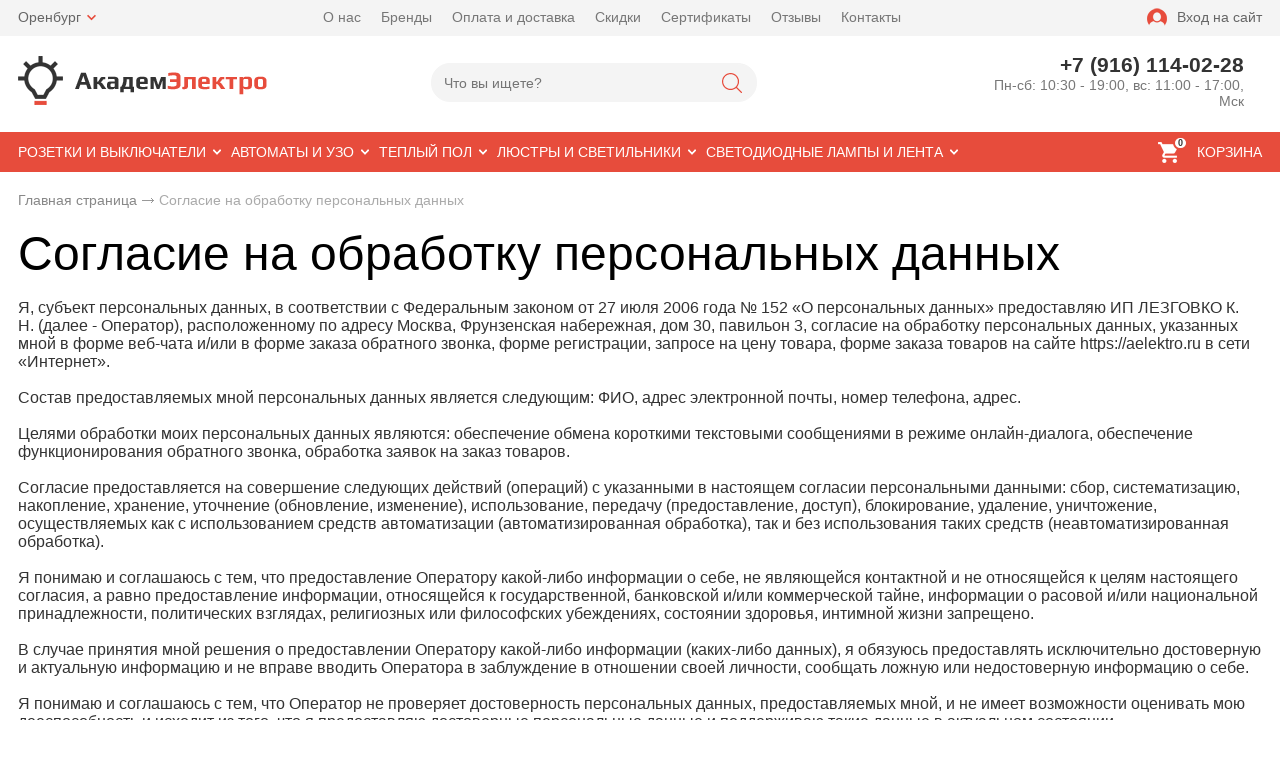

--- FILE ---
content_type: text/html; charset=utf-8
request_url: https://orenburg.aelektro.ru/policy
body_size: 5689
content:
<!DOCTYPE html>
<html lang="ru">
<head> 
                <title>Согласие на обработку персональных данных | Интернет-магазин «Академ Электро» Оренбург</title>
                
                
				<meta charset="utf-8" />
                <meta name="Description" content="Согласие на обработку персональных данных" />
                <meta name="Keywords" content="Согласие на обработку персональных данных" />
		<meta name='yandex-verification' content='5e7a58ffebacc662' />
		<meta name="viewport" content="width=device-width, initial-scale=1, user-scalable=no" />
		 
		 
				
	<link rel="stylesheet" href="/cash/style3.css" type="text/css" media="screen" />



	

	




 
</head>

<body>
        
 <nav style="" class="pushy pushy-left"><ul><ul><li><a style='color:#fff' href='/catalog/rozetki-i-vykluchateli'>Розетки и выключатели</a></li><li><a style='color:#fff' href='/catalog/avtomaty-i-uzo'>Автоматы и УЗО</a></li><li><a style='color:#fff' href='/catalog/teplyi-pol'>Теплый пол</a></li><li><a style='color:#fff' href='/catalog/lustry-i-svetilniki'>Люстры и светильники</a></li><li><a style='color:#fff' href='/catalog/svetodiodnye-lampy-i-lenta'>Светодиодные лампы и лента</a></li></ul><li><a style='color:#fff' href='/o-kompanii'>О нас</a></li><li><a style='color:#fff' href='/brand'>Бренды</a></li><li><a style='color:#fff' href='/oplata-i-dostavka'>Оплата и доставка</a></li><li><a style='color:#fff' href='/sales'>Скидки</a></li><li><a style='color:#fff' href='/sert'>Сертификаты</a></li><li><a style='color:#fff' href='/response'>Отзывы</a></li><li><a style='color:#fff' href='/kontakty'>Контакты</a></li></ul></nav>
<div class="site-overlay"></div>		<div id="container_out">


<div id="top_out">
<div id="top" >

	<ul class="block_ul_top" >

	<li>
		<div class="li_content_top">
		<span id="geo_ipspan"></span>
<span><a href='#' id='change_gorod'>Оренбург</a></span>



</div></li>

<li>
	<div class="li_content_top">
	
<ul id="cssmenu_top_right2" style="padding:0px 18px"><li><a href='/o-kompanii'>О нас</a></li><li><a href='/brand'>Бренды</a></li><li><a href='/oplata-i-dostavka'>Оплата и доставка</a></li><li><a href='/sales'>Скидки</a></li><li><a href='/sert'>Сертификаты</a></li><li><a href='/response'>Отзывы</a></li><li><a href='/kontakty'>Контакты</a></li></ul>
	
	</div>
</li>

<li>
	<div class="li_content_top">
	<div class='vopros_a_div'><div class='lock_out'><span class="panel_kab"><a class="add_login" title="Войти на сайт" href="#"><span>Вход на сайт</span></a></span></div></div>	
	</div>
</li>
</ul>

	<div style="position:absolute;width:100%;left:0">
<div style="position:relative;max-width:1280px;margin:0 auto;">
<div id="popuprel_user"></div>
</div>
</div>

</div>
</div>
<div id="header_out">
	
	
	<div id="header">

	
	
	<ul class="block_ul">
	<li>
	<div class="li_content">
	
	<span id='logo'><a href='/'><img src='/content/photo/full/20170930170028.png' alt='Интернет-магазин «Академ Электро»' title='Интернет-магазин «Академ Электро»' /></a></span>

	</div>
</li>

<li>
<div class="li_content">

<div style="margin-top:5px">

<form action="/view_search.php" method="GET" id="search_form">	

<div class="search_top" style="width:380px;position:relative;">
		
		<input placeholder="Что вы ищете?" type="text" id="input_search" autocomplete="off" name="search_s" style="width:300px" value="" />
<input type="submit" name="submit_search" id="submit_search" value="&nbsp;"  title="Найти" />
		<div id="result_search" style="display:none"></div>
</div>	
</form>
</div>


</div>	
</li>
<li>
<div class="li_content">	
	
<div class='tel_out'><div class='tel_top2'>+7 (916) 114-02-28</div><div style="font-size:14px;color:#777">Пн-сб: 10:30 - 19:00, вс: 11:00 - 17:00, Мск</div></div>
	
	</div>
</li>
 

	</ul>

	

	</div><!-- #header-->
	</div><!-- #header_out-->
					<div id="menu_top">




	<div id="menu_top2"><div id="cart_bottom_div"><div class="card_empty">
<div class="cart_bord_right">&nbsp;<span>0</span></div><div class="cart_bord">КОРЗИНА</div>

</div></div><div id="top_menu2">
<div class="menu-btn">&nbsp;</div>
</div><a href="#" id="search_mobile">&nbsp;</a><span id="search_mobile_out"></span><div id="cssmenu_span"><ul id="cssmenu"><li class='prime_menu' ><a class='add_cat2'  rel='3' href='/catalog/rozetki-i-vykluchateli'><span>Розетки и выключатели</span></a><div class="popuprel13"></div></li><li class='prime_menu' ><a class='add_cat2'  rel='4' href='/catalog/avtomaty-i-uzo'><span>Автоматы и УЗО</span></a><div class="popuprel13"></div></li><li class='prime_menu' ><a class='add_cat2'  rel='5' href='/catalog/teplyi-pol'><span>Теплый пол</span></a><div class="popuprel13"></div></li><li class='prime_menu' ><a class='add_cat2'  rel='6' href='/catalog/lustry-i-svetilniki'><span>Люстры и светильники</span></a><div class="popuprel13"></div></li><li class='prime_menu' ><a class='add_cat2'  rel='7' href='/catalog/svetodiodnye-lampy-i-lenta'><span>Светодиодные лампы и лента</span></a><div class="popuprel13"></div></li></ul></div>	
	<div style="clear:both"></div>
	</div>
	
	
	

	</div>	
	
	<div style="clear:both"></div>
	
<div id="wrapper">

	

		
		
			
            			
			
			
        



	
		

			

	<div id="middle444">
		
	<div id="middle2">
	<div class='content1280_out'><div class='content1280'><div class="bread"><a href='/' title='Главная страница'>Главная страница</a> <span><img src='/images/bread_1.png' /></span> Согласие на обработку персональных данных</div></div></div>	
	<div class="middle_0"><div id="container">
			<div id="content">
			<div id="content0">	
	<div><div><div class='content1280_out'><div class='content1280'><div style='padding:0px 18px'><h1>Согласие на обработку персональных данных</h1></div></div></div><div class='content1280_out'><div class='content1280'><div style='padding:0px 18px'><p>Я, субъект персональных данных, в соответствии с Федеральным законом от 27 июля 2006 года № 152 &laquo;О персональных данных&raquo; предоставляю ИП ЛЕЗГОВКО К. Н.&nbsp;(далее - Оператор), расположенному по адресу Москва, Фрунзенская набережная, дом 30, павильон 3,&nbsp;согласие на обработку персональных данных, указанных мной в форме веб-чата и/или в форме заказа обратного звонка, форме регистрации, запросе на цену товара, форме заказа товаров на сайте https://aelektro.ru&nbsp;в сети &laquo;Интернет&raquo;.</p>
<p>Состав предоставляемых мной персональных данных является следующим: ФИО, адрес электронной почты, номер телефона, адрес.</p>
<p>Целями обработки моих персональных данных являются: обеспечение обмена короткими текстовыми сообщениями в режиме онлайн-диалога, обеспечение функционирования обратного звонка, обработка заявок на заказ товаров.</p>
<p>Согласие предоставляется на совершение следующих действий (операций) с указанными в настоящем согласии персональными данными: сбор, систематизацию, накопление, хранение, уточнение (обновление, изменение), использование, передачу (предоставление, доступ), блокирование, удаление, уничтожение, осуществляемых как с использованием средств автоматизации (автоматизированная обработка), так и без использования таких средств (неавтоматизированная обработка).</p>
<p>Я понимаю и соглашаюсь с тем, что предоставление Оператору какой-либо информации о себе, не являющейся контактной и не относящейся к целям настоящего согласия, а равно предоставление информации, относящейся к государственной, банковской и/или коммерческой тайне, информации о расовой и/или национальной принадлежности, политических взглядах, религиозных или философских убеждениях, состоянии здоровья, интимной жизни запрещено.</p>
<p>В случае принятия мной решения о предоставлении Оператору какой-либо информации (каких-либо данных), я обязуюсь предоставлять исключительно достоверную и актуальную информацию и не вправе вводить Оператора в заблуждение в отношении своей личности, сообщать ложную или недостоверную информацию о себе.</p>
<p>Я понимаю и соглашаюсь с тем, что Оператор не проверяет достоверность персональных данных, предоставляемых мной, и не имеет возможности оценивать мою дееспособность и исходит из того, что я предоставляю достоверные персональные данные и поддерживаю такие данные в актуальном состоянии.</p>
<p>Согласие действует по достижении целей обработки или в случае утраты необходимости в достижении этих целей, если иное не предусмотрено федеральным законом.</p>
<p>Согласие может быть отозвано мною в любое время на основании моего письменного заявления.</p></div></div></div></div></div></div>
			</div><!-- #content-->
		</div><!-- #container-->

<div class="sideLeft_0"></div>	</div><!-- #middle-->
	</div><!-- #middle2-->
</div><!-- #middle1-->



</div><!-- #wrapper -->


<div id="footer">
<div id="footer2">


<div class="footer_top">
<div class="footer_top2">

<ul class="block_ul">
	<li>
	<div class="li_content">	
<div class='title_bottom_ok'><a href='/catalog' style='color:#fff'>КАТАЛОГ</a></div><div id='tovar_bottom_ok' class='tovar_bottom' style='float:left;width:280px'><div><a href='/catalog/rozetki-i-vykluchateli'>Розетки и выключатели</a></div><div><a href='/catalog/avtomaty-i-uzo'>Автоматы и УЗО</a></div><div><a href='/catalog/teplyi-pol'>Теплый пол</a></div><div><a href='/catalog/lustry-i-svetilniki'>Люстры и светильники</a></div><div><a href='/catalog/svetodiodnye-lampy-i-lenta'>Светодиодные лампы и лента</a></div></div>
</div>
</li>
<li>
	<div class="li_content">	

<div class='title_bottom_ok' style='float:left;width:280px'><div>ИНФОРМАЦИЯ</div><div id='tovar_bottom_ok' class='tovar_bottom' style='float:left;width:280px'><div><a href='/o-kompanii'>О нас</a></div><div><a href='/brand'>Бренды</a></div><div><a href='/oplata-i-dostavka'>Оплата и доставка</a></div><div><a href='/sales'>Скидки</a></div><div><a href='/sert'>Сертификаты</a></div><div><a href='/response'>Отзывы</a></div><div><a href='/kontakty'>Контакты</a></div></div></div><div id='fotter_kont'><div>КОНТАКТЫ</div><br /><div style='font-size:14px;color:#999'>Доставка в Оренбург, Оренбургская область  <br /><a href='/vse-goroda'>Все города доставки</a></div><br /><div style='font-size:14px;color:#999'>Тел.: <span style='color:#fff'>+7 (916) 114-02-28</span></div><div style='font-size:14px;color:#999'>E-mail: <a href='mailto:lekoni@list.ru'>lekoni@list.ru</a></div><br /><div style='font-size:14px;color:#999'><a href='/policy'>Пользовательское соглашение</a></div></div>



</div>
</li>
<li>
	<div class="li_content">
<div class="bottom_soc_ok3">
<div>Мы в соцсетях:</div><br />

<div><span class="soc_bottom"> 

<a href="https://vk.com/akademelektro" rel="nofollow" target="_new"><img style="margin-right:4px" title="Мы ВКонтакте" src="/content/icon/soc/icon_soc_vk.png" alt="VK" /></a><a href="https://www.facebook.com/aelektro.ru/" rel="nofollow" target="_new"><img style="margin-right:4px" title="Мы в Facebook" src="/content/icon/soc/icon_soc_fb.png" alt="Facebook" /></a><a href="https://ok.ru/group/58945094680614" rel="nofollow" target="_new"><img style="margin-right:4px" title="Мы в Одноклассниках" src="/content/icon/soc/icon_soc_ok.png" alt="OK" /></a><a href="https://plus.google.com/u/0/communities/110239412372787967267" rel="nofollow" target="_new"><img style="margin-right:4px" title="Мы в Google+" src="/content/icon/soc/icon_soc_gp.png" alt="Google+" /></a><!--
<a href="#" rel="nofollow" target="_new"><img title="Мы в Instagram" src="/content/icon/soc/icon_soc_inst.png" alt="Instagram" /></a>-->

</span></div>


 
</div>

<div style='margin-top:10px;display:none'>

</div>



</div>
</li>

</ul>


</div>


</div>
<div class="footer_bottom">
<div class="footer_bottom2">
<ul class="block_ul">
	<li>
	<div class="li_content">
	2010 - 2026 &copy; Интернет-магазин «Академ Электро»</div>
</li>
	<li>
	<div class="li_content">

</div>
</li>
	<li>
	<div class="li_content">
<div><a class="vamsite" href="http://delovoy-style.ru"><span>Разработка</span> &mdash; <div class="ds">DELOVOY</div></a></div>
	</div>
</li>

</ul>	
</div>
</div>


		</div>
	</div><!-- #footer -->
                         

						 
<div id="loader">

</div>
</div>



<script type="text/javascript" src="/js/jquery.min.js"></script>	

<script src="/js/jquery-ui.min.js" type="text/javascript"></script>

<script type="text/javascript" src='/cash/js6.js'></script>


		
					<script>
  $(document).ready(function(){

	$("#menu_top").sticky({ topSpacing: 0, bottomSpacing: 0, className: 'sticky2', wrapperClassName: 'my-wrapper2' });

  });
</script>

		
			
			<script type="text/javascript" src="/js/jcarousellite_1.0.1.pack.js"></script>
<script type="text/javascript">

jQuery(function(){

var n= (jQuery("#gallery_brands3").width())/256;
	n = n - (n%1);
	


jQuery(".gallery233").jCarouselLite({
        btnNext: "#next_slide23",
        btnPrev: "#prev_slide23",
		
		auto: 8000,
		speed: 1000,
		visible: n,
		mouseWheel: false,
		scroll: 1
		

    });


	
});

</script>	





<script type="text/javascript" src="/js/pushy.min.js"></script><!-- Yandex.Metrika counter -->
<script type="text/javascript" >
    (function (d, w, c) {
        (w[c] = w[c] || []).push(function() {
            try {
                w.yaCounter46420440 = new Ya.Metrika2({
                    id:46420440,
                    clickmap:true,
                    trackLinks:true,
                    accurateTrackBounce:true,
                    webvisor:true
                });
            } catch(e) { }
        });

        var n = d.getElementsByTagName("script")[0],
            s = d.createElement("script"),
            f = function () { n.parentNode.insertBefore(s, n); };
        s.type = "text/javascript";
        s.async = true;
        s.src = "https://mc.yandex.ru/metrika/tag.js";

        if (w.opera == "[object Opera]") {
            d.addEventListener("DOMContentLoaded", f, false);
        } else { f(); }
    })(document, window, "yandex_metrika_callbacks2");
</script>
<noscript><div><img src="https://mc.yandex.ru/watch/46420440" style="position:absolute; left:-9999px;" alt="" /></div></noscript>
<!-- /Yandex.Metrika counter -->

<!-- Перезвоним.рф код начало-->
<script type='text/javascript'>
var call_id = 1196;

(function() {
var script = document.createElement('script');
script.type = 'text/javascript';
script.async = true;
script.charset = 'utf-8';
script.src = (document.location.protocol == "https:" ? "https:" : "http:") + "//xn--b1afaigyfhel.xn--p1ai/widget/call/"+call_id;	
document.getElementsByTagName('head')[0].appendChild(script);
})();
</script>  
<!-- Перезвоним.рф код конец-->
<input type="hidden" value="/policy" id="geo_uri_input" />
<script type="text/javascript">(window.Image ? (new Image()) : document.createElement('img')).src = 'https://vk.com/rtrg?p=VK-RTRG-234403-cuBT1';</script>
</body>
</html>
      




--- FILE ---
content_type: application/javascript
request_url: https://orenburg.aelektro.ru/cash/js6.js
body_size: 14792
content:
;(function($){var h=$.scrollTo=function(a,b,c){$(window).scrollTo(a,b,c)};h.defaults={axis:'xy',duration:parseFloat($.fn.jquery)>=1.3?0:1,limit:true};h.window=function(a){return $(window)._scrollable()};$.fn._scrollable=function(){return this.map(function(){var a=this,isWin=!a.nodeName||$.inArray(a.nodeName.toLowerCase(),['iframe','#document','html','body'])!=-1;if(!isWin)return a;var b=(a.contentWindow||a).document||a.ownerDocument||a;return/webkit/i.test(navigator.userAgent)||b.compatMode=='BackCompat'?b.body:b.documentElement})};$.fn.scrollTo=function(e,f,g){if(typeof f=='object'){g=f;f=0}if(typeof g=='function')g={onAfter:g};if(e=='max')e=9e9;g=$.extend({},h.defaults,g);f=f||g.duration;g.queue=g.queue&&g.axis.length>1;if(g.queue)f/=2;g.offset=both(g.offset);g.over=both(g.over);return this._scrollable().each(function(){if(e==null)return;var d=this,$elem=$(d),targ=e,toff,attr={},win=$elem.is('html,body');switch(typeof targ){case'number':case'string':if(/^([+-]=)?\d+(\.\d+)?(px|%)?$/.test(targ)){targ=both(targ);break}targ=$(targ,this);if(!targ.length)return;case'object':if(targ.is||targ.style)toff=(targ=$(targ)).offset()}$.each(g.axis.split(''),function(i,a){var b=a=='x'?'Left':'Top',pos=b.toLowerCase(),key='scroll'+b,old=d[key],max=h.max(d,a);if(toff){attr[key]=toff[pos]+(win?0:old-$elem.offset()[pos]);if(g.margin){attr[key]-=parseInt(targ.css('margin'+b))||0;attr[key]-=parseInt(targ.css('border'+b+'Width'))||0}attr[key]+=g.offset[pos]||0;if(g.over[pos])attr[key]+=targ[a=='x'?'width':'height']()*g.over[pos]}else{var c=targ[pos];attr[key]=c.slice&&c.slice(-1)=='%'?parseFloat(c)/100*max:c}if(g.limit&&/^\d+$/.test(attr[key]))attr[key]=attr[key]<=0?0:Math.min(attr[key],max);if(!i&&g.queue){if(old!=attr[key])animate(g.onAfterFirst);delete attr[key]}});animate(g.onAfter);function animate(a){$elem.animate(attr,f,g.easing,a&&function(){a.call(this,e,g)})}}).end()};h.max=function(a,b){var c=b=='x'?'Width':'Height',scroll='scroll'+c;if(!$(a).is('html,body'))return a[scroll]-$(a)[c.toLowerCase()]();var d='client'+c,html=a.ownerDocument.documentElement,body=a.ownerDocument.body;return Math.max(html[scroll],body[scroll])-Math.min(html[d],body[d])};function both(a){return typeof a=='object'?a:{top:a,left:a}}})(jQuery);(function($){var defaults={topSpacing:0,bottomSpacing:0,className:'is-sticky',wrapperClassName:'sticky-wrapper',center:false,getWidthFrom:''},$window=$(window),$document=$(document),sticked=[],windowHeight=$window.height(),scroller=function(){var scrollTop=$window.scrollTop(),documentHeight=$document.height(),dwh=documentHeight-windowHeight,extra=(scrollTop>dwh)?dwh-scrollTop:0;for(var i=0;i<sticked.length;i++){var s=sticked[i],elementTop=s.stickyWrapper.offset().top,etse=elementTop-s.topSpacing-extra;if(scrollTop<=etse){if(s.currentTop!==null){s.stickyElement.css('position','').css('top','');s.stickyElement.parent().removeClass(s.className);s.currentTop=null;}}
else{var newTop=documentHeight-s.stickyElement.outerHeight()
-s.topSpacing-s.bottomSpacing-scrollTop-extra;if(newTop<0){newTop=newTop+s.topSpacing;}else{newTop=s.topSpacing;}
if(s.currentTop!=newTop){s.stickyElement.css('position','fixed').css('top',newTop);if(typeof s.getWidthFrom!=='undefined'){s.stickyElement.css('width',$(s.getWidthFrom).width());}
s.stickyElement.parent().addClass(s.className);s.currentTop=newTop;}}}},resizer=function(){windowHeight=$window.height();},methods={init:function(options){var o=$.extend(defaults,options);return this.each(function(){var stickyElement=$(this);var stickyId=stickyElement.attr('id');var wrapper=$('<div></div>').attr('id',stickyId+'-sticky-wrapper').addClass(o.wrapperClassName);stickyElement.wrapAll(wrapper);if(o.center){stickyElement.parent().css({width:stickyElement.outerWidth(),marginLeft:"auto",marginRight:"auto"});}
if(stickyElement.css("float")=="right"){stickyElement.css({"float":"none"}).parent().css({"float":"right"});}
var stickyWrapper=stickyElement.parent();stickyWrapper.css('height',stickyElement.outerHeight());sticked.push({topSpacing:o.topSpacing,bottomSpacing:o.bottomSpacing,stickyElement:stickyElement,currentTop:null,stickyWrapper:stickyWrapper,className:o.className,getWidthFrom:o.getWidthFrom});});},update:scroller};if(window.addEventListener){window.addEventListener('scroll',scroller,false);window.addEventListener('resize',resizer,false);}else if(window.attachEvent){window.attachEvent('onscroll',scroller);window.attachEvent('onresize',resizer);}
$.fn.sticky=function(method){if(methods[method]){return methods[method].apply(this,Array.prototype.slice.call(arguments,1));}else if(typeof method==='object'||!method){return methods.init.apply(this,arguments);}else{$.error('Method '+method+' does not exist on jQuery.sticky');}};$(function(){setTimeout(scroller,0);});})(jQuery);jQuery.cookie=function(name,value,options){if(typeof value!='undefined'){options=options||{};if(value===null){value='';options.expires=-1;}
var expires='';if(options.expires&&(typeof options.expires=='number'||options.expires.toUTCString)){var date;if(typeof options.expires=='number'){date=new Date();date.setTime(date.getTime()+(options.expires*24*60*60*1000));}else{date=options.expires;}
expires='; expires='+date.toUTCString();}
var path=options.path?'; path='+(options.path):'';var domain=options.domain?'; domain='+(options.domain):'';var secure=options.secure?'; secure':'';document.cookie=[name,'=',encodeURIComponent(value),expires,path,domain,secure].join('');}else{var cookieValue=null;if(document.cookie&&document.cookie!=''){var cookies=document.cookie.split(';');for(var i=0;i<cookies.length;i++){var cookie=jQuery.trim(cookies[i]);if(cookie.substring(0,name.length+1)==(name+'=')){cookieValue=decodeURIComponent(cookie.substring(name.length+1));break;}}}
return cookieValue;}};(function($){$.fn.hoverIntent=function(handlerIn,handlerOut,selector){var cfg={interval:100,sensitivity:6,timeout:50};if(typeof handlerIn==="object"){cfg=$.extend(cfg,handlerIn)}else{if($.isFunction(handlerOut)){cfg=$.extend(cfg,{over:handlerIn,out:handlerOut,selector:selector})}else{cfg=$.extend(cfg,{over:handlerIn,out:handlerIn,selector:handlerOut})}}var cX,cY,pX,pY;var track=function(ev){cX=ev.pageX;cY=ev.pageY};var compare=function(ev,ob){ob.hoverIntent_t=clearTimeout(ob.hoverIntent_t);if(Math.sqrt((pX-cX)*(pX-cX)+(pY-cY)*(pY-cY))<cfg.sensitivity){$(ob).off("mousemove.hoverIntent",track);ob.hoverIntent_s=true;return cfg.over.apply(ob,[ev])}else{pX=cX;pY=cY;ob.hoverIntent_t=setTimeout(function(){compare(ev,ob)},cfg.interval)}};var delay=function(ev,ob){ob.hoverIntent_t=clearTimeout(ob.hoverIntent_t);ob.hoverIntent_s=false;return cfg.out.apply(ob,[ev])};var handleHover=function(e){var ev=$.extend({},e);var ob=this;if(ob.hoverIntent_t){ob.hoverIntent_t=clearTimeout(ob.hoverIntent_t)}if(e.type==="mouseenter"){pX=ev.pageX;pY=ev.pageY;$(ob).on("mousemove.hoverIntent",track);if(!ob.hoverIntent_s){ob.hoverIntent_t=setTimeout(function(){compare(ev,ob)},cfg.interval)}}else{$(ob).off("mousemove.hoverIntent",track);if(ob.hoverIntent_s){ob.hoverIntent_t=setTimeout(function(){delay(ev,ob)},cfg.timeout)}}};return this.on({"mouseenter.hoverIntent":handleHover,"mouseleave.hoverIntent":handleHover},cfg.selector)}})(jQuery);(function($){$.prettyPhoto={version:'3.1.4'};$.fn.prettyPhoto=function(pp_settings){pp_settings=jQuery.extend({hook:'rel',animation_speed:'fast',ajaxcallback:function(){},slideshow:5000,autoplay_slideshow:false,opacity:0.80,show_title:true,allow_resize:true,allow_expand:true,default_width:500,default_height:344,counter_separator_label:'/',theme:'pp_default',horizontal_padding:20,hideflash:false,wmode:'opaque',autoplay:true,modal:false,deeplinking:true,overlay_gallery:true,overlay_gallery_max:30,keyboard_shortcuts:true,changepicturecallback:function(){},callback:function(){},ie6_fallback:true,markup:'<div class="pp_pic_holder"> \
      <div class="ppt">&nbsp;</div> \
      <div class="pp_top"> \
       <div class="pp_left"></div> \
       <div class="pp_middle"></div> \
       <div class="pp_right"></div> \
      </div> \
      <div class="pp_content_container"> \
       <div class="pp_left"> \
       <div class="pp_right"> \
        <div class="pp_content"> \
         <div class="pp_loaderIcon"></div> \
         <div class="pp_fade"> \
          <a href="#" class="pp_expand" title="Expand the image">Expand</a> \
          <div class="pp_hoverContainer"> \
           <a class="pp_next" href="#">next</a> \
           <a class="pp_previous" href="#">previous</a> \
          </div> \
          <div id="pp_full_res"></div> \
          <div class="pp_details"> \
           <div class="pp_nav"> \
            <a href="#" class="pp_arrow_previous">Previous</a> \
            <p class="currentTextHolder">0/0</p> \
            <a href="#" class="pp_arrow_next">Next</a> \
           </div> \
           <p class="pp_description"></p> \
           <div class="pp_social">{pp_social}</div> \
           <a class="pp_close" href="#">Close</a> \
          </div> \
         </div> \
        </div> \
       </div> \
       </div> \
      </div> \
      <div class="pp_bottom"> \
       <div class="pp_left"></div> \
       <div class="pp_middle"></div> \
       <div class="pp_right"></div> \
      </div> \
     </div> \
     <div class="pp_overlay"></div>',gallery_markup:'<div class="pp_gallery"> \
        <a href="#" class="pp_arrow_previous">Previous</a> \
        <div> \
         <ul> \
          {gallery} \
         </ul> \
        </div> \
        <a href="#" class="pp_arrow_next">Next</a> \
       </div>',image_markup:'<img id="fullResImage" src="{path}" />',flash_markup:'<object classid="clsid:D27CDB6E-AE6D-11cf-96B8-444553540000" width="{width}" height="{height}"><param name="wmode" value="{wmode}" /><param name="allowfullscreen" value="true" /><param name="allowscriptaccess" value="always" /><param name="movie" value="{path}" /><embed src="{path}" type="application/x-shockwave-flash" allowfullscreen="true" allowscriptaccess="always" width="{width}" height="{height}" wmode="{wmode}"></embed></object>',quicktime_markup:'<object classid="clsid:02BF25D5-8C17-4B23-BC80-D3488ABDDC6B" codebase="http://www.apple.com/qtactivex/qtplugin.cab" height="{height}" width="{width}"><param name="src" value="{path}"><param name="autoplay" value="{autoplay}"><param name="type" value="video/quicktime"><embed src="{path}" height="{height}" width="{width}" autoplay="{autoplay}" type="video/quicktime" pluginspage="http://www.apple.com/quicktime/download/"></embed></object>',iframe_markup:'<iframe src ="{path}" width="{width}" height="{height}" frameborder="no"></iframe>',inline_markup:'<div class="pp_inline">{content}</div>',custom_markup:'',social_tools:'<div class="twitter"><a href="http://twitter.com/share" class="twitter-share-button" data-count="none">Tweet</a><script type="text/javascript" src="http://platform.twitter.com/widgets.js"></script></div><div class="facebook"><iframe src="//www.facebook.com/plugins/like.php?locale=en_US&href={location_href}&amp;layout=button_count&amp;show_faces=true&amp;width=500&amp;action=like&amp;font&amp;colorscheme=light&amp;height=23" scrolling="no" frameborder="0" style="border:none; overflow:hidden; width:500px; height:23px;" allowTransparency="true"></iframe></div>'},pp_settings);var matchedObjects=this,percentBased=false,pp_dimensions,pp_open,pp_contentHeight,pp_contentWidth,pp_containerHeight,pp_containerWidth,windowHeight=$(window).height(),windowWidth=$(window).width(),pp_slideshow;doresize=true,scroll_pos=_get_scroll();$(window).unbind('resize.prettyphoto').bind('resize.prettyphoto',function(){_center_overlay();_resize_overlay();});if(pp_settings.keyboard_shortcuts){$(document).unbind('keydown.prettyphoto').bind('keydown.prettyphoto',function(e){if(typeof $pp_pic_holder!='undefined'){if($pp_pic_holder.is(':visible')){switch(e.keyCode){case 37:$.prettyPhoto.changePage('previous');e.preventDefault();break;case 39:$.prettyPhoto.changePage('next');e.preventDefault();break;case 27:if(!settings.modal)
$.prettyPhoto.close();e.preventDefault();break;};};};});};$.prettyPhoto.initialize=function(){settings=pp_settings;if(settings.theme=='pp_default')settings.horizontal_padding=16;if(settings.ie6_fallback&&$.browser.msie&&parseInt($.browser.version)==6)settings.theme="light_square";theRel=$(this).attr(settings.hook);galleryRegExp=/\[(?:.*)\]/;isSet=(galleryRegExp.exec(theRel))?true:false;pp_images=(isSet)?jQuery.map(matchedObjects,function(n,i){if($(n).attr(settings.hook).indexOf(theRel)!=-1)return $(n).attr('href');}):$.makeArray($(this).attr('href'));pp_titles=(isSet)?jQuery.map(matchedObjects,function(n,i){if($(n).attr(settings.hook).indexOf(theRel)!=-1)return($(n).find('img').attr('alt'))?$(n).find('img').attr('alt'):"";}):$.makeArray($(this).find('img').attr('alt'));pp_descriptions=(isSet)?jQuery.map(matchedObjects,function(n,i){if($(n).attr(settings.hook).indexOf(theRel)!=-1)return($(n).attr('title'))?$(n).attr('title'):"";}):$.makeArray($(this).attr('title'));if(pp_images.length>settings.overlay_gallery_max)settings.overlay_gallery=false;set_position=jQuery.inArray($(this).attr('href'),pp_images);rel_index=(isSet)?set_position:$("a["+settings.hook+"^='"+theRel+"']").index($(this));_build_overlay(this);if(settings.allow_resize)
$(window).bind('scroll.prettyphoto',function(){_center_overlay();});$.prettyPhoto.open();return false;}
$.prettyPhoto.open=function(event){if(typeof settings=="undefined"){settings=pp_settings;if($.browser.msie&&$.browser.version==6)settings.theme="light_square";pp_images=$.makeArray(arguments[0]);pp_titles=(arguments[1])?$.makeArray(arguments[1]):$.makeArray("");pp_descriptions=(arguments[2])?$.makeArray(arguments[2]):$.makeArray("");isSet=(pp_images.length>1)?true:false;set_position=(arguments[3])?arguments[3]:0;_build_overlay(event.target);}
if($.browser.msie&&$.browser.version==6)$('select').css('visibility','hidden');if(settings.hideflash)$('object,embed,iframe[src*=youtube],iframe[src*=vimeo]').css('visibility','hidden');_checkPosition($(pp_images).size());$('.pp_loaderIcon').show();if(settings.deeplinking)
setHashtag();if(settings.social_tools){facebook_like_link=settings.social_tools.replace('{location_href}',encodeURIComponent(location.href));$pp_pic_holder.find('.pp_social').html(facebook_like_link);}
if($ppt.is(':hidden'))$ppt.css('opacity',0).show();$pp_overlay.show().fadeTo(settings.animation_speed,settings.opacity);$pp_pic_holder.find('.currentTextHolder').text((set_position+1)+settings.counter_separator_label+$(pp_images).size());if(typeof pp_descriptions[set_position]!='undefined'&&pp_descriptions[set_position]!=""){$pp_pic_holder.find('.pp_description').show().html(unescape(pp_descriptions[set_position]));}else{$pp_pic_holder.find('.pp_description').hide();}
movie_width=(parseFloat(getParam('width',pp_images[set_position])))?getParam('width',pp_images[set_position]):settings.default_width.toString();movie_height=(parseFloat(getParam('height',pp_images[set_position])))?getParam('height',pp_images[set_position]):settings.default_height.toString();percentBased=false;if(movie_height.indexOf('%')!=-1){movie_height=parseFloat(($(window).height()*parseFloat(movie_height)/100)-150);percentBased=true;}
if(movie_width.indexOf('%')!=-1){movie_width=parseFloat(($(window).width()*parseFloat(movie_width)/100)-150);percentBased=true;}
$pp_pic_holder.fadeIn(function(){(settings.show_title&&pp_titles[set_position]!=""&&typeof pp_titles[set_position]!="undefined")?$ppt.html(unescape(pp_titles[set_position])):$ppt.html('&nbsp;');imgPreloader="";skipInjection=false;switch(_getFileType(pp_images[set_position])){case'image':imgPreloader=new Image();nextImage=new Image();if(isSet&&set_position<$(pp_images).size()-1)nextImage.src=pp_images[set_position+1];prevImage=new Image();if(isSet&&pp_images[set_position-1])prevImage.src=pp_images[set_position-1];$pp_pic_holder.find('#pp_full_res')[0].innerHTML=settings.image_markup.replace(/{path}/g,pp_images[set_position]);imgPreloader.onload=function(){pp_dimensions=_fitToViewport(imgPreloader.width,imgPreloader.height);_showContent();};imgPreloader.onerror=function(){alert('Image cannot be loaded. Make sure the path is correct and image exist.');$.prettyPhoto.close();};imgPreloader.src=pp_images[set_position];break;case'youtube':pp_dimensions=_fitToViewport(movie_width,movie_height);movie_id=getParam('v',pp_images[set_position]);if(movie_id==""){movie_id=pp_images[set_position].split('youtu.be/');movie_id=movie_id[1];if(movie_id.indexOf('?')>0)
movie_id=movie_id.substr(0,movie_id.indexOf('?'));if(movie_id.indexOf('&')>0)
movie_id=movie_id.substr(0,movie_id.indexOf('&'));}
movie='http://www.youtube.com/embed/'+movie_id;(getParam('rel',pp_images[set_position]))?movie+="?rel="+getParam('rel',pp_images[set_position]):movie+="?rel=1";if(settings.autoplay)movie+="&autoplay=1";toInject=settings.iframe_markup.replace(/{width}/g,pp_dimensions['width']).replace(/{height}/g,pp_dimensions['height']).replace(/{wmode}/g,settings.wmode).replace(/{path}/g,movie);break;case'vimeo':pp_dimensions=_fitToViewport(movie_width,movie_height);movie_id=pp_images[set_position];var regExp=/http:\/\/(www\.)?vimeo.com\/(\d+)/;var match=movie_id.match(regExp);movie='http://player.vimeo.com/video/'+match[2]+'?title=0&amp;byline=0&amp;portrait=0';if(settings.autoplay)movie+="&autoplay=1;";vimeo_width=pp_dimensions['width']+'/embed/?moog_width='+pp_dimensions['width'];toInject=settings.iframe_markup.replace(/{width}/g,vimeo_width).replace(/{height}/g,pp_dimensions['height']).replace(/{path}/g,movie);break;case'quicktime':pp_dimensions=_fitToViewport(movie_width,movie_height);pp_dimensions['height']+=15;pp_dimensions['contentHeight']+=15;pp_dimensions['containerHeight']+=15;toInject=settings.quicktime_markup.replace(/{width}/g,pp_dimensions['width']).replace(/{height}/g,pp_dimensions['height']).replace(/{wmode}/g,settings.wmode).replace(/{path}/g,pp_images[set_position]).replace(/{autoplay}/g,settings.autoplay);break;case'flash':pp_dimensions=_fitToViewport(movie_width,movie_height);flash_vars=pp_images[set_position];flash_vars=flash_vars.substring(pp_images[set_position].indexOf('flashvars')+10,pp_images[set_position].length);filename=pp_images[set_position];filename=filename.substring(0,filename.indexOf('?'));toInject=settings.flash_markup.replace(/{width}/g,pp_dimensions['width']).replace(/{height}/g,pp_dimensions['height']).replace(/{wmode}/g,settings.wmode).replace(/{path}/g,filename+'?'+flash_vars);break;case'iframe':pp_dimensions=_fitToViewport(movie_width,movie_height);frame_url=pp_images[set_position];frame_url=frame_url.substr(0,frame_url.indexOf('iframe')-1);toInject=settings.iframe_markup.replace(/{width}/g,pp_dimensions['width']).replace(/{height}/g,pp_dimensions['height']).replace(/{path}/g,frame_url);break;case'ajax':doresize=false;pp_dimensions=_fitToViewport(movie_width,movie_height);doresize=true;skipInjection=true;$.get(pp_images[set_position],function(responseHTML){toInject=settings.inline_markup.replace(/{content}/g,responseHTML);$pp_pic_holder.find('#pp_full_res')[0].innerHTML=toInject;_showContent();});break;case'custom':pp_dimensions=_fitToViewport(movie_width,movie_height);toInject=settings.custom_markup;break;case'inline':myClone=$(pp_images[set_position]).clone().append('<br clear="all" />').css({'width':settings.default_width}).wrapInner('<div id="pp_full_res"><div class="pp_inline"></div></div>').appendTo($('body')).show();doresize=false;pp_dimensions=_fitToViewport($(myClone).width(),$(myClone).height());doresize=true;$(myClone).remove();toInject=settings.inline_markup.replace(/{content}/g,$(pp_images[set_position]).html());break;};if(!imgPreloader&&!skipInjection){$pp_pic_holder.find('#pp_full_res')[0].innerHTML=toInject;_showContent();};});return false;};$.prettyPhoto.changePage=function(direction){currentGalleryPage=0;if(direction=='previous'){set_position--;if(set_position<0)set_position=$(pp_images).size()-1;}else if(direction=='next'){set_position++;if(set_position>$(pp_images).size()-1)set_position=0;}else{set_position=direction;};rel_index=set_position;if(!doresize)doresize=true;if(settings.allow_expand){$('.pp_contract').removeClass('pp_contract').addClass('pp_expand');}
_hideContent(function(){$.prettyPhoto.open();});};$.prettyPhoto.changeGalleryPage=function(direction){if(direction=='next'){currentGalleryPage++;if(currentGalleryPage>totalPage)currentGalleryPage=0;}else if(direction=='previous'){currentGalleryPage--;if(currentGalleryPage<0)currentGalleryPage=totalPage;}else{currentGalleryPage=direction;};slide_speed=(direction=='next'||direction=='previous')?settings.animation_speed:0;slide_to=currentGalleryPage*(itemsPerPage*itemWidth);$pp_gallery.find('ul').animate({left:-slide_to},slide_speed);};$.prettyPhoto.startSlideshow=function(){if(typeof pp_slideshow=='undefined'){$pp_pic_holder.find('.pp_play').unbind('click').removeClass('pp_play').addClass('pp_pause').click(function(){$.prettyPhoto.stopSlideshow();return false;});pp_slideshow=setInterval($.prettyPhoto.startSlideshow,settings.slideshow);}else{$.prettyPhoto.changePage('next');};}
$.prettyPhoto.stopSlideshow=function(){$pp_pic_holder.find('.pp_pause').unbind('click').removeClass('pp_pause').addClass('pp_play').click(function(){$.prettyPhoto.startSlideshow();return false;});clearInterval(pp_slideshow);pp_slideshow=undefined;}
$.prettyPhoto.close=function(){if($pp_overlay.is(":animated"))return;$.prettyPhoto.stopSlideshow();$pp_pic_holder.stop().find('object,embed').css('visibility','hidden');$('div.pp_pic_holder,div.ppt,.pp_fade').fadeOut(settings.animation_speed,function(){$(this).remove();});$pp_overlay.fadeOut(settings.animation_speed,function(){if($.browser.msie&&$.browser.version==6)$('select').css('visibility','visible');if(settings.hideflash)$('object,embed,iframe[src*=youtube],iframe[src*=vimeo]').css('visibility','visible');$(this).remove();$(window).unbind('scroll.prettyphoto');clearHashtag();settings.callback();doresize=true;pp_open=false;delete settings;});};function _showContent(){$('.pp_loaderIcon').hide();projectedTop=scroll_pos['scrollTop']+((windowHeight/2)-(pp_dimensions['containerHeight']/2));if(projectedTop<0)projectedTop=0;$ppt.fadeTo(settings.animation_speed,1);$pp_pic_holder.find('.pp_content').animate({height:pp_dimensions['contentHeight'],width:pp_dimensions['contentWidth']},settings.animation_speed);$pp_pic_holder.animate({'top':projectedTop,'left':((windowWidth/2)-(pp_dimensions['containerWidth']/2)<0)?0:(windowWidth/2)-(pp_dimensions['containerWidth']/2),width:pp_dimensions['containerWidth']},settings.animation_speed,function(){$pp_pic_holder.find('.pp_hoverContainer,#fullResImage').height(pp_dimensions['height']).width(pp_dimensions['width']);$pp_pic_holder.find('.pp_fade').fadeIn(settings.animation_speed);if(isSet&&_getFileType(pp_images[set_position])=="image"){$pp_pic_holder.find('.pp_hoverContainer').show();}else{$pp_pic_holder.find('.pp_hoverContainer').hide();}
if(settings.allow_expand){if(pp_dimensions['resized']){$('a.pp_expand,a.pp_contract').show();}else{$('a.pp_expand').hide();}}
if(settings.autoplay_slideshow&&!pp_slideshow&&!pp_open)$.prettyPhoto.startSlideshow();settings.changepicturecallback();pp_open=true;});_insert_gallery();pp_settings.ajaxcallback();};function _hideContent(callback){$pp_pic_holder.find('#pp_full_res object,#pp_full_res embed').css('visibility','hidden');$pp_pic_holder.find('.pp_fade').fadeOut(settings.animation_speed,function(){$('.pp_loaderIcon').show();callback();});};function _checkPosition(setCount){(setCount>1)?$('.pp_nav').show():$('.pp_nav').hide();};function _fitToViewport(width,height){resized=false;_getDimensions(width,height);imageWidth=width,imageHeight=height;if(((pp_containerWidth>windowWidth)||(pp_containerHeight>windowHeight))&&doresize&&settings.allow_resize&&!percentBased){resized=true,fitting=false;while(!fitting){if((pp_containerWidth>windowWidth)){imageWidth=(windowWidth-200);imageHeight=(height/width)*imageWidth;}else if((pp_containerHeight>windowHeight)){imageHeight=(windowHeight-200);imageWidth=(width/height)*imageHeight;}else{fitting=true;};pp_containerHeight=imageHeight,pp_containerWidth=imageWidth;};_getDimensions(imageWidth,imageHeight);if((pp_containerWidth>windowWidth)||(pp_containerHeight>windowHeight)){_fitToViewport(pp_containerWidth,pp_containerHeight)};};return{width:Math.floor(imageWidth),height:Math.floor(imageHeight),containerHeight:Math.floor(pp_containerHeight),containerWidth:Math.floor(pp_containerWidth)+(settings.horizontal_padding*2),contentHeight:Math.floor(pp_contentHeight),contentWidth:Math.floor(pp_contentWidth),resized:resized};};function _getDimensions(width,height){width=parseFloat(width);height=parseFloat(height);$pp_details=$pp_pic_holder.find('.pp_details');$pp_details.width(width);detailsHeight=parseFloat($pp_details.css('marginTop'))+parseFloat($pp_details.css('marginBottom'));$pp_details=$pp_details.clone().addClass(settings.theme).width(width).appendTo($('body')).css({'position':'absolute','top':-10000});detailsHeight+=$pp_details.height();detailsHeight=(detailsHeight<=34)?36:detailsHeight;if($.browser.msie&&$.browser.version==7)detailsHeight+=8;$pp_details.remove();$pp_title=$pp_pic_holder.find('.ppt');$pp_title.width(width);titleHeight=parseFloat($pp_title.css('marginTop'))+parseFloat($pp_title.css('marginBottom'));$pp_title=$pp_title.clone().appendTo($('body')).css({'position':'absolute','top':-10000});titleHeight+=$pp_title.height();$pp_title.remove();pp_contentHeight=height+detailsHeight;pp_contentWidth=width;pp_containerHeight=pp_contentHeight+titleHeight+$pp_pic_holder.find('.pp_top').height()+$pp_pic_holder.find('.pp_bottom').height();pp_containerWidth=width;}
function _getFileType(itemSrc){if(itemSrc.match(/youtube\.com\/watch/i)||itemSrc.match(/youtu\.be/i)){return'youtube';}else if(itemSrc.match(/vimeo\.com/i)){return'vimeo';}else if(itemSrc.match(/\b.mov\b/i)){return'quicktime';}else if(itemSrc.match(/\b.swf\b/i)){return'flash';}else if(itemSrc.match(/\biframe=true\b/i)){return'iframe';}else if(itemSrc.match(/\bajax=true\b/i)){return'ajax';}else if(itemSrc.match(/\bcustom=true\b/i)){return'custom';}else if(itemSrc.substr(0,1)=='#'){return'inline';}else{return'image';};};function _center_overlay(){if(doresize&&typeof $pp_pic_holder!='undefined'){scroll_pos=_get_scroll();contentHeight=$pp_pic_holder.height(),contentwidth=$pp_pic_holder.width();projectedTop=(windowHeight/2)+scroll_pos['scrollTop']-(contentHeight/2);if(projectedTop<0)projectedTop=0;if(contentHeight>windowHeight)
return;$pp_pic_holder.css({'top':projectedTop,'left':(windowWidth/2)+scroll_pos['scrollLeft']-(contentwidth/2)});};};function _get_scroll(){if(self.pageYOffset){return{scrollTop:self.pageYOffset,scrollLeft:self.pageXOffset};}else if(document.documentElement&&document.documentElement.scrollTop){return{scrollTop:document.documentElement.scrollTop,scrollLeft:document.documentElement.scrollLeft};}else if(document.body){return{scrollTop:document.body.scrollTop,scrollLeft:document.body.scrollLeft};};};function _resize_overlay(){windowHeight=$(window).height(),windowWidth=$(window).width();if(typeof $pp_overlay!="undefined")$pp_overlay.height($(document).height()).width(windowWidth);};function _insert_gallery(){if(isSet&&settings.overlay_gallery&&_getFileType(pp_images[set_position])=="image"&&(settings.ie6_fallback&&!($.browser.msie&&parseInt($.browser.version)==6))){itemWidth=52+5;navWidth=(settings.theme=="facebook"||settings.theme=="pp_default")?50:30;itemsPerPage=Math.floor((pp_dimensions['containerWidth']-100-navWidth)/itemWidth);itemsPerPage=(itemsPerPage<pp_images.length)?itemsPerPage:pp_images.length;totalPage=Math.ceil(pp_images.length/itemsPerPage)-1;if(totalPage==0){navWidth=0;$pp_gallery.find('.pp_arrow_next,.pp_arrow_previous').hide();}else{$pp_gallery.find('.pp_arrow_next,.pp_arrow_previous').show();};galleryWidth=itemsPerPage*itemWidth;fullGalleryWidth=pp_images.length*itemWidth;$pp_gallery.css('margin-left',-((galleryWidth/2)+(navWidth/2))).find('div:first').width(galleryWidth+5).find('ul').width(fullGalleryWidth).find('li.selected').removeClass('selected');goToPage=(Math.floor(set_position/itemsPerPage)<totalPage)?Math.floor(set_position/itemsPerPage):totalPage;$.prettyPhoto.changeGalleryPage(goToPage);$pp_gallery_li.filter(':eq('+set_position+')').addClass('selected');}else{$pp_pic_holder.find('.pp_content').unbind('mouseenter mouseleave');}}
function _build_overlay(caller){if(settings.social_tools)
facebook_like_link=settings.social_tools.replace('{location_href}',encodeURIComponent(location.href));settings.markup=settings.markup.replace('{pp_social}','');$('body').append(settings.markup);$pp_pic_holder=$('.pp_pic_holder'),$ppt=$('.ppt'),$pp_overlay=$('div.pp_overlay');if(isSet&&settings.overlay_gallery){currentGalleryPage=0;toInject="";for(var i=0;i<pp_images.length;i++){if(!pp_images[i].match(/\b(jpg|jpeg|png|gif)\b/gi)){classname='default';img_src='';}else{classname='';img_src=pp_images[i];}
toInject+="<li class='"+classname+"'><a href='#'><img src='"+img_src+"' width='50' alt='' /></a></li>";};toInject=settings.gallery_markup.replace(/{gallery}/g,toInject);$pp_pic_holder.find('#pp_full_res').after(toInject);$pp_gallery=$('.pp_pic_holder .pp_gallery'),$pp_gallery_li=$pp_gallery.find('li');$pp_gallery.find('.pp_arrow_next').click(function(){$.prettyPhoto.changeGalleryPage('next');$.prettyPhoto.stopSlideshow();return false;});$pp_gallery.find('.pp_arrow_previous').click(function(){$.prettyPhoto.changeGalleryPage('previous');$.prettyPhoto.stopSlideshow();return false;});$pp_pic_holder.find('.pp_content').hover(function(){$pp_pic_holder.find('.pp_gallery:not(.disabled)').fadeIn();},function(){$pp_pic_holder.find('.pp_gallery:not(.disabled)').fadeOut();});itemWidth=52+5;$pp_gallery_li.each(function(i){$(this).find('a').click(function(){$.prettyPhoto.changePage(i);$.prettyPhoto.stopSlideshow();return false;});});};if(settings.slideshow){$pp_pic_holder.find('.pp_nav').prepend('<a href="#" class="pp_play">Play</a>')
$pp_pic_holder.find('.pp_nav .pp_play').click(function(){$.prettyPhoto.startSlideshow();return false;});}
$pp_pic_holder.attr('class','pp_pic_holder '+settings.theme);$pp_overlay.css({'opacity':0,'height':$(document).height(),'width':$(window).width()}).bind('click',function(){if(!settings.modal)$.prettyPhoto.close();});$('a.pp_close').bind('click',function(){$.prettyPhoto.close();return false;});if(settings.allow_expand){$('a.pp_expand').bind('click',function(e){if($(this).hasClass('pp_expand')){$(this).removeClass('pp_expand').addClass('pp_contract');doresize=false;}else{$(this).removeClass('pp_contract').addClass('pp_expand');doresize=true;};_hideContent(function(){$.prettyPhoto.open();});return false;});}
$pp_pic_holder.find('.pp_previous, .pp_nav .pp_arrow_previous').bind('click',function(){$.prettyPhoto.changePage('previous');$.prettyPhoto.stopSlideshow();return false;});$pp_pic_holder.find('.pp_next, .pp_nav .pp_arrow_next').bind('click',function(){$.prettyPhoto.changePage('next');$.prettyPhoto.stopSlideshow();return false;});_center_overlay();};if(!pp_alreadyInitialized&&getHashtag()){pp_alreadyInitialized=true;hashIndex=getHashtag();hashRel=hashIndex;hashIndex=hashIndex.substring(hashIndex.indexOf('/')+1,hashIndex.length-1);hashRel=hashRel.substring(0,hashRel.indexOf('/'));setTimeout(function(){$("a["+pp_settings.hook+"^='"+hashRel+"']:eq("+hashIndex+")").trigger('click');},50);}
return this.unbind('click.prettyphoto').bind('click.prettyphoto',$.prettyPhoto.initialize);};function getHashtag(){url=location.href;hashtag=(url.indexOf('#prettyPhoto')!==-1)?decodeURI(url.substring(url.indexOf('#prettyPhoto')+1,url.length)):false;return hashtag;};function setHashtag(){if(typeof theRel=='undefined')return;location.hash=theRel+'/'+rel_index+'/';};function clearHashtag(){if(location.href.indexOf('#prettyPhoto')!==-1)location.hash="prettyPhoto";}
function getParam(name,url){name=name.replace(/[\[]/,"\\\[").replace(/[\]]/,"\\\]");var regexS="[\\?&]"+name+"=([^&#]*)";var regex=new RegExp(regexS);var results=regex.exec(url);return(results==null)?"":results[1];}})(jQuery);var pp_alreadyInitialized=false;$(function(){$('#tabs, #tabs1').tabs({fx:{opacity:"toggle",duration:"fast"}});$("#delivery_date").datepicker({dateFormat:"yy-mm-dd",firstDay:1,dayNames:["Воскресенье","Понедельник","Вторник","Среда","Четверг","Пятница","Суббота"],dayNamesMin:["Вс","Пн","Вт","Ср","Чт","Пт","Сб"],monthNames:["Январь","Февраль","Март","Апрель","Май","Июнь","Июль","Август","Сентябрь","Октябрь","Ноябрь","Декабрь"],defaultDate:+1,maxDate:"+1m +1w",minDate:0});});$(document).ready(function(){$("a[rel^='prettyPhoto']").prettyPhoto({theme:'facebook',animation_speed:'slow',show_title:true,allow_resize:true,overlay_gallery:false,deeplinking:false,keyboard_shortcuts:false,social_tools:''});});function show(id){var b=$('#b'+id).slideToggle(500);$('#b_a_open').hide();}
$(function(){$(".cat_dop_open").live('click',function(){$('#cat_dop_open').slideToggle(500);if($('.cat_dop_open').html()=="Показать все категории"){$('.cat_dop_open').html('Скрыть');}
else if($('.cat_dop_open').html()=="Скрыть"){$('.cat_dop_open').html('Показать все категории');}
return false;});jQuery(".kak_right").on("click","a",function(event){var id=jQuery(this).attr('href'),top=jQuery(id).offset().top-120;jQuery('body,html').animate({scrollTop:top},500);});jQuery("#post_text_right_ajax").each(function(){if(jQuery(this).length>0){$.ajax({type:"POST",url:"/ajax/ajax_post_right.php",success:function(html){$("#post_text_right_ajax").html(html);}});}});jQuery("#filter_subcat_ajax").each(function(){if(jQuery(this).length>0){var subcat=$(this).attr('rel');var filter=$(this).attr('rel2');var count_tovar=$(this).attr('rel3');$.ajax({type:"POST",url:"/ajax/filtr_subcat_js.php",data:"subcat="+subcat+"&filter="+filter+"&count_tovar="+count_tovar,success:function(html){$("#filter_subcat_ajax").html(html);}});}});jQuery("#filter_cat_ajax_2").each(function(){if(jQuery(this).length>0){var cat=$(this).attr('rel');var filter=$(this).attr('rel2');var count_tovar=$(this).attr('rel3');$.ajax({type:"POST",url:"/ajax/filtr_cat_js.php",data:"cat="+cat+"&filter="+filter+"&count_tovar="+count_tovar,success:function(html){$("#filter_cat_ajax_2").html(html);}});}});jQuery("#index_tovar").each(function(){if(jQuery(this).length>0){$.ajax({type:"GET",url:"/ajax/index_tovar.php",success:function(html){$("#index_tovar").html(html);}});}});function geoPage(){$.ajax({type:"POST",url:"/ajax/ajax_ip.php",data:"uri="+$('#geo_uri_input').val(),success:function(html){if(html!=''){$('#geo_ip').html(html).animate({'margin-top':'5px'}).css({'display':'inline-block'});}
$(".ip_gorod_ok a").live('click',function(){$.ajax({type:"POST",url:"/ajax/ajax_ip_ok.php",data:"id_gorod="+$(this).attr('rel')+"&uri="+$('#geo_uri_input').val(),success:function(html){$("#geo_ipspan").html(html);}});return false;});}});return false;}
setTimeout(geoPage,3000);$(".ip_gorod_no a, .change_gorod a, #change_gorod").live('click',function(){$('#geo_ip').hide();$.ajax({type:"POST",url:"/ajax/ajax_ip_no.php",success:function(html){$('#popuprel_cart').html(html);$(".ip_gorod_2").live('click',function(){$.ajax({type:"POST",url:"/ajax/ajax_ip_ok.php",data:"id_gorod="+$(this).attr('rel')+"&uri="+$('#geo_uri_input').val(),success:function(html){$("#geo_ipspan").html(html);}});return false;});}});$('body').append('<div id="fade"><div id="popuprel_cart"></div></div>');$('#popuprel_cart').fadeIn();$("#popuprel_cart").animate({'top':'-10px'}).css({'padding':'0px','border':'0px'});$('#fade').fadeIn();return false;});$(".zakaz_no_reg").live('click',function(){$('.zakaz_no_reg, .zakaz_reg').hide();return false;});$("#response_text").live('click',function(){$('#plus_minus').show(300);$.ajax({type:"POST",url:"/ajax/ulogin_button.php",success:function(html){$('#ulogin_button').html(html);}});});$('#form_response').submit(function(){if($('#response_text').val().length<20)
{$("#response_text").css({'border':'1px solid red','border-bottom':'3px solid red'});$('#response_status').html("<p class='text_error'>Вы не написали текст отзыва, или отзыв слишком мал.</p>");}
else if(!$('input[name=rating]:checked',this).val())
{$("#response_text").css({'border':'1px solid #ccc','border-bottom':'3px solid #ccc'});$('#response_status').html("<p class='text_error'>Поставьте оценку</p>");}
else
{var str1=$(this).serialize();$("#submit_4").prop("disabled",true).css({'background':'#eaeaea','border':'0px solid #ccc','box-shadow':'none','color':'#666'});$("#submit_4").val('Отправка..');$.ajax({type:"POST",url:"/ajax/ajax_post_response.php",data:str1,success:function(html){$('#response_ok_end').html(html);}});}
return false;});$(".cat_response").live('click',function(){var reEmail=new RegExp('^[a-z0-9\._-]+@[a-z0-9][a-z0-9_-]*(\.[a-z0-9_-]+)*'+'\.([a-z]{2}|aero|arpa|biz|com|coop|edu|gov|info|'+'int|mil|museum|name|net|org|pro|travel)$','i')
$.ajax({type:"POST",url:"/ajax/ajax_cat_response.php",data:"cat="+$(this).attr('rel'),success:function(html){$('#popuprel_cart').html(html);$('#post_mail_form').submit(function(){if($("#author").val().length<4)
{$('#post_mail_form_err').html("<p class='text_error'>Вы не написали Ваше имя</p>");$("#author").css('border','1px solid red');}
else if($("#text22").val().length<50)
{$('#post_mail_form_err').html("<p class='text_error'>Вы не написали текст отзыва, не менее 50 символов</p>");$("#text22").css('border','1px solid red');}
else
{var str1=$(this).serialize();$.ajax({type:"POST",url:"/ajax/ajax_post_cat_response.php",data:str1,success:function(html){$('#popuprel_cart').html(html);}});}});}});$('body').append('<div id="fade"><div id="popuprel_cart"></div></div>');$('#popuprel_cart').fadeIn();$("#popuprel_cart").animate({'top':'-10px'}).css({'padding':'0px','border':'0px'});$('#fade').fadeIn();return false;});$('.rating_edit_label').live('click',function()
{$('.rating_edit_label').css({'background':'url(/images/star_no.png) no-repeat'});$(this).css({'background':'url(/images/star_ok.png) no-repeat'});if($('input[name=rating]:checked',this).val()==1)
{$('#label1').css({'background':'url(/images/star_ok.png) no-repeat'});}
if($('input[name=rating]:checked',this).val()==2)
{$('#label1').css({'background':'url(/images/star_ok.png) no-repeat'});$('#label2').css({'background':'url(/images/star_ok.png) no-repeat'});}
if($('input[name=rating]:checked',this).val()==3)
{$('#label1').css({'background':'url(/images/star_ok.png) no-repeat'});$('#label2').css({'background':'url(/images/star_ok.png) no-repeat'});$('#label3').css({'background':'url(/images/star_ok.png) no-repeat'});}
if($('input[name=rating]:checked',this).val()==4)
{$('#label1').css({'background':'url(/images/star_ok.png) no-repeat'});$('#label2').css({'background':'url(/images/star_ok.png) no-repeat'});$('#label3').css({'background':'url(/images/star_ok.png) no-repeat'});$('#label4').css({'background':'url(/images/star_ok.png) no-repeat'});}
if($('input[name=rating]:checked',this).val()==5)
{$('#label1').css({'background':'url(/images/star_ok.png) no-repeat'});$('#label2').css({'background':'url(/images/star_ok.png) no-repeat'});$('#label3').css({'background':'url(/images/star_ok.png) no-repeat'});$('#label4').css({'background':'url(/images/star_ok.png) no-repeat'});$('#label5').css({'background':'url(/images/star_ok.png) no-repeat'});}});$(".open_page").live('click',function(){$.ajax({type:"POST",url:"/ajax/ajax_popuprel_open_page.php",data:"page="+$(this).attr("rel"),success:function(html){$('#popuprel_cart').html(html);}});$('body').append('<div id="fade"><div id="popuprel_cart"></div></div>');$('#popuprel_cart').fadeIn();$("#popuprel_cart").animate({'top':'-10px'}).css({'padding':'0px','border':'0px'});$('#fade').fadeIn();return false;});$(".categ_open a").live('click',function(){$("#div_categ_open").show();return false;});$(".categ_close a").live('click',function(){$("#div_categ_open").hide();return false;});$('.is_conf2').live('click',function(){if($(this).prop('checked')){$('.input_bottom_lock').removeClass('input_bottom_lock').addClass('input_bottom');$(".input_bottom_lock, .input_bottom").prop("disabled",false);}else{$(".input_bottom, .input_bottom_lock").prop("disabled",true);$('.input_bottom').removeClass('input_bottom').addClass('input_bottom_lock');}});$('.is_conf').live('click',function(){if($(this).prop('checked')){$('.input_bottom_login_lock').removeClass('input_bottom_login_lock').addClass('input_bottom_login');$(".input_bottom_login_lock, .input_bottom_login").prop("disabled",false);}else{$(".input_bottom_login, .input_bottom_login_lock").prop("disabled",true);$('.input_bottom_login').removeClass('input_bottom_login').addClass('input_bottom_login_lock');}});$(".search_mobile_close").live('click',function(){$('#search_mobile').fadeIn();$('#search_mobile_out').fadeOut();return false;});$("#search_mobile").live('click',function(){$('#search_mobile').fadeOut();$('#search_mobile_out').fadeIn();$.ajax({type:"POST",url:"/ajax/search_mobile.php",success:function(html){$('#search_mobile_out').html(html);}});return false;});$(document).click(function(event){if($(event.target).closest(".filter_out").length)return;$('.filter_out').fadeOut();$('.filter_botton_brand2').removeClass('filter_botton_brand2').addClass('filter_botton_brand');event.stopPropagation();});$('.label_checkbox_new, .label_checkbox_new1').live('click',function()
{if($('input',this).prop('checked')){$(this).removeClass('label_checkbox_new1').addClass('label_checkbox_new');}else{$(this).removeClass('label_checkbox_new').addClass('label_checkbox_new1');}});jQuery(document).ready(function(){jQuery('body').attr('data-spy','scroll');jQuery('body').attr('data-target','.art-menu');jQuery('.art-body h2').each(function(cnt){jQuery(this).attr('id',cnt+1);jQuery('<li><a data-href=\'#'+(cnt+1)+'\'><div>'+jQuery(this).text()+'</div></a></li>').appendTo('.nav-stacked');});jQuery('.art-menu ul li:nth-child(1)').addClass('active');});jQuery(window).scroll(function(){jQuery('.art-body h2').each(function(i){if(jQuery('.art-menu ul li:nth-child('+(i+1)+')').offset().top>jQuery(this).offset().top){jQuery('.art-menu ul li').removeClass('active');jQuery('.art-menu ul li:nth-child('+(i+1)+')').addClass('active');}})});jQuery(".nav").on("click","a",function(event){var id=jQuery(this).attr('data-href'),top=jQuery(id).offset().top-50;jQuery('body,html').animate({scrollTop:top},500);});$(document).click(function(event){if($(event.target).closest(".filter_out").length)return;$('.filter_out').fadeOut();$('.filter_botton_brand2').removeClass('filter_botton_brand2').addClass('filter_botton_brand');event.stopPropagation();});$(".filter_cat_ajax a").live('click',function(){var cat=$(this).attr('rel');var categ=$(this).attr('rel2');$('.filter_botton_brand2').removeClass('filter_botton_brand2').addClass('filter_botton_brand');$(this).parent().removeClass('filter_botton_brand').addClass('filter_botton_brand2');var model1=$('#model1').val();var all1=$('#all1').val();var features_smart=$('#features_smart').val();var min_price_sort=$('#min_price_sort').val();var max_price_sort=$('#max_price_sort').val();$.ajax({type:"POST",url:"/ajax/_ajax_popuprel_filter_cat.php",data:"cat="+cat+"&categ="+categ+"&model1="+model1+"&min_price_sort="+min_price_sort+"&max_price_sort="+max_price_sort+"&all1="+all1+"&features_smart="+features_smart,success:function(html){$('.filter_out').fadeOut();$('#filter_out'+cat).html(html).show();$(".sort_filter_new a").live('click',function(){$.ajax({type:"POST",url:"/ajax/_ajax_post_filter_sort_cat.php",data:"sort="+$(this).attr('rel')+"&cat="+$(this).attr('rel2')+"&cat_sort="+$(this).attr('rel3'),success:function(html){$('#filter_out_result').html(html);}});return false;});}});return false;});$(".filter_botton_brand2 a").live('click',function(){$(this).parent().removeClass('filter_botton_brand2').addClass('filter_botton_brand');$('.filter_out').fadeOut();return false;});$(".xlose_filter").live('click',function(){$('.filter_botton_brand2').removeClass('filter_botton_brand2').addClass('filter_botton_brand');$('.filter_out').fadeOut();return false;});$(".filter_subcat_ajax a").live('click',function(){var cat=$(this).attr('rel');var subcat=$(this).attr('rel2');$('.filter_botton_brand2').removeClass('filter_botton_brand2').addClass('filter_botton_brand');$(this).parent().removeClass('filter_botton_brand').addClass('filter_botton_brand2');var model1=$('#model1').val();var all1=$('#all1').val();var features_smart=$('#features_smart').val();var min_price_sort=$('#min_price_sort').val();var max_price_sort=$('#max_price_sort').val();$.ajax({type:"POST",url:"/ajax/_ajax_popuprel_filter_subcat.php",data:"cat="+cat+"&subcat="+subcat+"&model1="+model1+"&min_price_sort="+min_price_sort+"&max_price_sort="+max_price_sort+"&all1="+all1+"&features_smart="+features_smart,success:function(html){$('.filter_out').fadeOut();$('#filter_out'+cat).html(html).show();$(".sort_filter_new a").live('click',function(){$.ajax({type:"POST",url:"/ajax/_ajax_post_filter_sort.php",data:"sort="+$(this).attr('rel')+"&cat="+$(this).attr('rel2')+"&subcat_sort="+$(this).attr('rel3'),success:function(html){$('#filter_out_result').html(html);}});return false;});}});return false;});function getIt(){$.get('/ajax/ajax_autocomplete.php?search_s='+$('#input_search').val(),function(data){$('#result_search').fadeOut(100);$('#result_search').html(data).fadeIn(100);return false;});$('body').append('<div id="fade1"></div>');$('#fade1').css({'filter':'alpha(opacity=10)'}).fadeIn();}
$("#input_search").live('keyup',function(){if(getIt.timeout)clearTimeout(getIt.timeout);getIt.timeout=setTimeout(getIt,500);});$("#dst").change(function(){$.ajax({type:"POST",url:"/ajax/region.php",data:"dst="+$("#dst :selected").val(),success:function(html){$("#div_dst").html(html);$("#opl").change(function(){$.ajax({type:"POST",url:"/ajax/region.php",data:"opl="+$("#opl :selected").val(),success:function(html){$("#div_opl").html(html);}});return false;});}});return false;});$("#clear_filter").live('click',function(){$.ajax({type:"POST",url:"/ajax/ajax_sort_clear.php",success:function(html){$("#post_sort_out2").html(html);}});return false;});$('#post_sort_model').live('submit',function(){var str_sort2=$(this).serialize();$.ajax({type:"POST",data:str_sort2,url:"/ajax/ajax_sort_model.php",success:function(html){$("#post_sort_out2").html(html);}});return false;});$('.label_checkbox').live('click',function()
{if($('input:checked',this).val()==1){$(this).removeClass('label_checkbox').addClass('label_checkbox1');}
else if($('input:checked',this).val()==1){$(this).removeClass('label_checkbox').addClass('label_checkbox1');}else{$(this).removeClass('label_checkbox1').addClass('label_checkbox');}});$('.label_checkbox1').live('click',function()
{if($('input:checked',this).val()==1){$(this).removeClass('label_checkbox1').addClass('label_checkbox');}
else if($('input:checked',this).val()==1){$(this).removeClass('label_checkbox1').addClass('label_checkbox');}else{$(this).removeClass('label_checkbox').addClass('label_checkbox1');}});$(".filter_open, .filter_close").live('click',function(){$("#filtr_hidden").slideToggle(500);$(".filter_open_div").slideToggle(0);$(".filter_open_div_x").slideToggle(0);return false;});$(".add_cat2").hoverIntent(function(){var rthis=$(this).parent().find(".popuprel13");$.ajax({type:"POST",url:"/ajax/ajax_popuprel_cat.php",data:"cat12="+$(this).attr('rel'),success:function(html){rthis.html(html);}});rthis.show();return false;},function(){});$(".prime_menu").live('mouseleave',function(){$('.popuprel13',this).hide();});$(".add_post, .add_post2, .add_post4, .add_post5, .add_post6, .add_post_zapros, .add_post_bottom, #menu_zakaz a, #menu_zakaz_mobile a, .add_post_4").live('click',function(){var reEmail=new RegExp('^[a-z0-9\._-]+@[a-z0-9][a-z0-9_-]*(\.[a-z0-9_-]+)*'+'\.([a-z]{2}|aero|arpa|biz|com|coop|edu|gov|info|'+'int|mil|museum|name|net|org|pro|travel)$','i')
$.ajax({type:"POST",url:"/ajax/ajax_popuprel1.php",data:"subj8="+$(this).attr('rel'),success:function(html){$('#popuprel_cart').html(html);$('#post_mail_form').submit(function(){if($("#subj").val().length<10)
{$('#post_mail_form_err').html("<p class='text_error'>Вы не написали тему сообщения (минимум 10 символов)</p>");$("#subj").css('border','1px solid red');}
else if($("#add_name").val().length<4)
{$('#post_mail_form_err').html("<p class='text_error'>Вы не написали Ваше имя</p>");$("#add_name").css('border','1px solid red');}
else if($("#tel").val().length<6)
{$('#post_mail_form_err').html("<p class='text_error'>Вы не написали Ваш телефон</p>");$("#tel").css('border','1px solid red');}
else if(!reEmail.test($("#email").val())){$('#post_mail_form_err').html("<p class='text_error'>Неверный адрес электронной почты!</p>");$("#email").css('border','1px solid red');}
else
{var str1=$(this).serialize();$.ajax({type:"POST",url:"/ajax/ajax_post.php",data:str1,success:function(html){$('#popuprel_cart').html(html);}});}});}});$('body').append('<div id="fade"><div id="popuprel_cart"></div></div>');$('#popuprel_cart').fadeIn();$("#popuprel_cart").animate({'top':'-10px'}).css({'padding':'0px','border':'0px'});$('#fade').fadeIn();return false;});$(".add_post_call").live('click',function(){$.ajax({type:"POST",url:"/ajax/ajax_popuprel_call.php",data:"subj8="+$(this).attr('rel'),success:function(html){$('#popuprel_cart').html(html);$('#post_mail_form').submit(function(){if($("#add_name").val().length<4)
{$('#post_mail_form_err').html("<p class='text_error'>Вы не написали Ваше имя</p>");$("#add_name").css('border','1px solid red');}
else if($("#tel").val().length<6)
{$('#post_mail_form_err').html("<p class='text_error'>Вы не написали Ваш телефон</p>");$("#tel").css('border','1px solid red');}
else
{var str1=$(this).serialize();$.ajax({type:"POST",url:"/ajax/ajax_post_call.php",data:str1,success:function(html){$('#popuprel_cart').html(html);}});}});}});$('body').append('<div id="fade"><div id="popuprel_cart"></div></div>');$('#popuprel_cart').fadeIn();$("#popuprel_cart").animate({'top':'-10px'}).css({'padding':'0px','border':'0px','width':'320px'});$('#fade').fadeIn();return false;});$(".quick_zakaz, .quick_zakaz_post").live('click',function(){var reEmail=new RegExp('^[a-z0-9\._-]+@[a-z0-9][a-z0-9_-]*(\.[a-z0-9_-]+)*'+'\.([a-z]{2}|aero|arpa|biz|com|coop|edu|gov|info|'+'int|mil|museum|name|net|org|pro|travel)$','i')
$.ajax({type:"POST",url:"/ajax/ajax_popuprel_quick_zakaz.php",data:"subj="+$(this).attr('rel'),success:function(html){$('#popuprel_cart').html(html);$('#post_mail_form').submit(function(){if($("#add_name").val().length<4)
{$('#post_mail_form_err').html("<p class='text_error'>Вы не написали Ваше имя</p>");$("#add_name").css('border','1px solid red');}
else if($("#tel").val().length<6)
{$('#post_mail_form_err').html("<p class='text_error'>Вы не написали Ваш телефон</p>");$("#tel").css('border','1px solid red');}
else if(!reEmail.test($("#email").val())){$('#post_mail_form_err').html("<p class='text_error'>Неверный адрес электронной почты!</p>");$("#email").css('border','1px solid red');}
else
{var str1=$(this).serialize();$.ajax({type:"POST",url:"/ajax/ajax_post_quick_zakaz.php",data:str1,success:function(html){$('#popuprel_cart').html(html);yaCounter46420440.reachGoal('quick_zakaz_ya');}});}});}});$('body').append('<div id="fade"><div id="popuprel_cart"></div></div>');$('#popuprel_cart').fadeIn();$("#popuprel_cart").animate({'top':'-10px'}).css({'padding':'0px','border':'0px','width':'320px'});$('#fade').fadeIn();return false;});$("#fade2, #fade1").live('click',function(){$('#fade2, #result_search, #fade1, #popuprel12, #div_brands_result, .popupbox, #popuprel_login, #popuprel_user, #open_subcat_out, #loader').fadeOut()
return false;});$(document).click(function(event){if($(event.target).closest("#popuprel_cart, #popuprel_user, #popuprel").length)return;$('#fade, #fade1, #popuprel, #popuprel_user, #menu_add, #popuprel_login, #result_search_response, #popuprel_cart2').fadeOut();$("#popuprel_cart").animate({'width':'100%','top':'110%'},(function(){$("#popuprel_cart").css({'padding':'0px','border':'0px solid #ededed','display':'none'});}));event.stopPropagation();});$("#close, .close_cart").live('click',function(){$('#fade, #fade1, #popuprel, #popuprel_user, #menu_add, #popuprel_login').fadeOut();$("#popuprel_cart").animate({'width':'100%','top':'110%'},(function(){$("#popuprel_cart").css({'padding':'0px','border':'0px solid #ededed','display':'none'});}));return false;});$(".close").live('click',function(){$('#fade, #fade1, #popuprel1, #popuprel_cart, #popuprel_user, #popuprel').fadeOut();$("#popuprel_cart").animate({'width':'100%','top':'110%'},(function(){$("#popuprel_cart").css({'padding':'0px','border':'0px solid #ededed','display':'none'});}));return false;});$('.add_cart').live('submit',function(){var popupid='popuprel_cart';var str=$(this).serialize();$.ajax({type:"POST",url:"/ajax/ajax_popuprel_cart.php",data:str,success:function(html){$('#popuprel_cart').html(html);yaCounter46420440.reachGoal('add_card');$.ajax({url:"/ajax/ajax_cart_bt.php",success:function(html){$("#cart_bottom_div").html(html);}});$('a.del_cart').live('click',function(){$.ajax({type:'POST',url:'/ajax/ajax_popuprel_cart.php',data:'tovar_a='+$(this).attr('rel'),success:function(html){$('#popuprel_cart').html(html);$.ajax({url:"/ajax/ajax_cart_bt.php",success:function(html){$("#cart_bottom_div").html(html);}});}});return false;});$(".kol_cart").live('keyup',function(){$.ajax({type:'POST',url:'/ajax/ajax_popuprel_cart.php',data:'kol_input='+$(this).val()+'&tovar_input='+$(this).attr('name'),success:function(html){$('#popuprel_cart').html(html);$.ajax({url:"/ajax/ajax_cart_bt.php",success:function(html){$("#cart_bottom_div").html(html);}});}});});}});$('body').append('<div id="fade"><div id="popuprel_cart"></div></div>');$('#popuprel_cart').fadeIn();$("#popuprel_cart").animate({'top':'-10px'}).css({'padding':'0px','border':'0px'});$('#fade').fadeIn();return false;});$(".cart_a, .card_full, .cart_a7 ").live('click',function(){$.ajax({url:"/ajax/ajax_popuprel_cart.php",success:function(html){$('#popuprel_cart').html(html);$('a.del_cart').live('click',function(){$.ajax({type:'POST',url:'/ajax/ajax_popuprel_cart.php',data:'tovar_a='+$(this).attr('rel'),success:function(html){$('#popuprel_cart').html(html);$.ajax({url:"/ajax/ajax_cart_bt.php",success:function(html){$("#cart_bottom_div").html(html);}});}});return false;});$(".kol_cart").live('keyup',function(){$.ajax({type:'POST',url:'/ajax/ajax_popuprel_cart.php',data:'kol_input='+$(this).val()+'&tovar_input='+$(this).attr('name'),success:function(html){$('#popuprel_cart').html(html);$.ajax({url:"/ajax/ajax_cart_bt.php",success:function(html){$("#cart_bottom_div").html(html);}});}});});}});$('body').append('<div id="fade"><div id="popuprel_cart"></div></div>');$('#popuprel_cart').fadeIn();$("#popuprel_cart").animate({'top':'-10px'}).css({'padding':'0px','border':'0px'});$('#fade').fadeIn();return false;});$(document).on('click','.cart_plus',function(){var $input=$(this).parent().find('input');$input.val(parseInt($input.val())+1);$input.change();$.ajax({type:'POST',url:'/ajax/ajax_popuprel_cart.php',data:'kol_input='+$input.val()+'&tovar_input='+$input.attr('name'),success:function(html){$('#popuprel_cart').html(html);$.ajax({url:"/ajax/ajax_cart_bt.php",success:function(html){$("#cart_bottom_div").html(html);}});}});return false;});$(document).on('click','.cart_minus',function(){var $input=$(this).parent().find('input');var count=parseInt($input.val())-1;count=count<1?1:count;$input.val(count);$input.change();$.ajax({type:'POST',url:'/ajax/ajax_popuprel_cart.php',data:'kol_input='+$input.val()+'&tovar_input='+$input.attr('name'),success:function(html){$('#popuprel_cart').html(html);$.ajax({url:"/ajax/ajax_cart_bt.php",success:function(html){$("#cart_bottom_div").html(html);}});}});return false;});$('#add_zakaz_prod').submit(function(){var reEmail=new RegExp('^[a-z0-9\._-]+@[a-z0-9][a-z0-9_-]*(\.[a-z0-9_-]+)*'+'\.([a-z]{2}|aero|arpa|biz|com|coop|edu|gov|info|'+'int|mil|museum|name|net|org|pro|travel)$','i')
var reg=new RegExp("[0-9a-z_]+@[0-9a-z_^.]+\\.[a-z]{2,3}",'i')
if($("#dst").val()==0)
{$('#zakaz_err').html("<p class='text_error'>Выберите способ доставки</p>");}
else if($("#opl").val()==0)
{$('#zakaz_err').html("<p class='text_error'>Выберите способ оплаты</p>");}
else if($("#add_name").val().length<4)
{$('#zakaz_err').html("<p class='text_error'>Вы не написали Ваше имя</p>");}
else if(!reEmail.test($("#email").val())){$('#zakaz_err').html("<p class='text_error'>Неверный адрес электронной почты</p>");}
else if($("#tel").val().length<7)
{$('#zakaz_err').html("<p class='text_error'>Вы не написали номер телефона</p>");}
else if(($("#dst :selected").val()>1)&&(($("#addres").val().length<7)||($("#addres").val()=="Почтовый адрес")))
{$('#zakaz_err').html("<p class='text_error'>Вы не написали адрес доставки</p>");}
else
{var str=$(this).serialize();$.ajax({type:"POST",url:"/ajax/ajax_zakaz.php",data:str,success:function(html){$('h1').text('Спасибо за заказ!');$('#zakaz_err').html(html);$("#zakaz_ok").fadeOut(200);$('html, body').animate({scrollTop:0},'slow');yaCounter46420440.reachGoal('add_zakaz_prod_ya');}});$.ajax({url:"/ajax/ajax_cart_bt.php",success:function(html){$("#cart_bottom_div").html(html);}});}});});function preview_ulogin(token){$.getJSON("//ulogin.ru/token.php?host="+encodeURIComponent(location.toString())+"&token="+token+"&callback=?",function(data){data=$.parseJSON(data.toString());if(!data.error){$.ajax({type:"POST",url:"/ajax/ulogin.php",data:"first_name="+data.first_name+'&last_name='+data.last_name+'&photo='+data.photo_big+'&network='+data.network+'&identity='+data.identity+'&email='+data.email+'&uid='+data.uid+'&nickname='+data.nickname,success:function(html){$('#res_ulogin').html(html);$('#ulogin_soc').hide();$('#rating_status_edit').show(300);location.reload();$.ajax({url:"/ajax/autorization.php",success:function(html){$(".vopros_a_div").html(html);}});}});}});}
$(function(){$(".ulogout").live('click',function(){$.ajax({type:"POST",url:"/ajax/ulogout.php",success:function(html){$('#res_ulogin').html(html);}});$('#ulogin_soc').show(300);$('#rating_status_edit').hide();$('#ulogin_button').html('');location.reload();$.ajax({url:"/ajax/autorization.php",success:function(html){$(".vopros_a_div").html(html);}});return false;});$("#edit_pass").live('click',function(){$.ajax({type:"POST",url:"/ajax/kabinet/ajax_edit_pass.php",data:"subj8="+$(this).attr('rel'),success:function(html){$('#popuprel_cart').html(html);$('#post_reg_pass').submit(function(){if($("#password").val().length<6)
{$("#password").css('border','1px solid red');}
else if($("#password1").val().length<6)
{$("#password1").css('border','1px solid red');}
else{var str1=$(this).serialize();$.ajax({type:"POST",url:"/ajax/kabinet/ajax_update_pass.php",data:str1,success:function(html){$('#popuprel_cart').html(html);}});}});}});$('body').append('<div id="fade"><div id="popuprel_cart"></div></div>');$('#popuprel_cart').fadeIn();$("#popuprel_cart").animate({'top':'-10px'});$('#fade').fadeIn();return false;});$(".open_user").live('click',function(){var str=$(this).serialize();$.ajax({type:"POST",url:"/ajax/ajax_popuprel_open_user.php",data:str,success:function(html){$('#popuprel_user').html(html);$(".add_logout").live('click',function(){$.ajax({type:"POST",url:"/ajax/ajax_logout.php",success:function(html){$("#logout").html(html);$("#add_logout").html("Ждите..");}});return false;});}});$('#popuprel_user').fadeIn();return false;});$('#post_ans_email').live('submit',function(){if($("#password").val().length<7)
{$('#post_mail_form_err').html("<p class='text_error'>Введите пароль не менее 6-ти символов</p>");}
else if($("#password1").val().length<7)
{$('#post_mail_form_err').html("<p class='text_error'>Введите повтор пароля не менее 6-ти символов</p>");}
else if($("#password1").val()!=$("#password").val())
{$('#post_mail_form_err').html("<p class='text_error'>Пароли не совпадают!</p>");}
else
{$("#submit_div1").html("Отправка..");var str2=$(this).serialize();$.ajax({type:'POST',url:"/ajax/ajax_answer_email.php",data:str2,success:function(html){$("#post_mail_form_err").html(html);}});}});$("#login").live('change',function(){$.ajax({type:"POST",url:"/ajax/log.php",data:"login="+$("#login").val(),success:function(html){$("#login_err").html(html);}});});$('.add_ans, .add_ans1').live('click',function(){$.ajax({type:'GET',data:"sheck=1",url:'/ajax/ajax_popuprel_login_answer.php',success:function(html){$('#popuprel_cart').html(html);$('#post_mail_form_ans').live('submit',function(){if($("#login7").val().length<2)
{$('#post_mail_form_err').html("<p class='text_error'>Вы не ввели логин.</p>");}
else
{$("#submit_div").html("Отправка..");$.ajax({type:'POST',url:"/ajax/ajax_login_answer.php",data:"login7="+$("#login7").val(),success:function(html){$("#post_mail_form_err").html(html);if(html=="<p class='text_ok'><b>Спасибо!</b> <br />Дальнейшие инструкции были отправлены на указанный Вами почтовый ящик.<br /> Если сообщение Вам не доставлено, подождите несколько минут или проверьте спам-фильтр Вашего почтового ящика.</p>")
{$("#post_mail_form_ok3").hide();}
else
{$("#submit_div").html('<input class="input_bottom_login" style="display:block;margin:17px 0px 10px 10px;padding:6px 14px 6px 14px;float:left" type="submit" name="submit" id="submit" value="Продолжить" />');}}});}});}});return false;});$(".add_login, .add_login2, .add_login3, .delivery2").live('click',function(){$.ajax({type:"GET",url:"/ajax/ajax_popuprel_login.php",data:"sheck=1",success:function(html){$('#popuprel_cart').html(html);$('#post_mail_form').live('submit',function(){if($("#login").val().length<3)
{$('#post_mail_form_err').html("<p class='text_error'>Напишите Ваш логин. Не менее 3-х символов.</p>");}
else if($("#password").val().length<6)
{$('#post_mail_form_err').html("<p class='text_error'>Вы не ввели пароль для доступа на сайт.</p>");}
else
{var str1=$(this).serialize();$.ajax({type:"POST",url:"/ajax/ajax_login.php",data:str1,success:function(html){$('#post_mail_form_err').html(html);$('.add_ans').live('click',function(){$.ajax({type:'POST',url:'/ajax/ajax_popuprel_login_answer.php',success:function(html){$('#popuprel_cart').html(html);$('#post_mail_form_ans').live('submit',function(){if($("#login7").val().length<2)
{$('#post_mail_form_err').html("<p class='text_error'>Вы не ввели логин.</p>");}
else
{$("#submit_div").html("Отправка..");$.ajax({type:'POST',url:"/ajax/ajax_login_answer.php",data:"login7="+$("#login7").val(),success:function(html){$("#post_mail_form_err").html(html);if(html=="<p class='text_error'><b>Спасибо!</b> <br />Ваши регистрационные данные были отправлены на указанный Вами почтовый ящик.<br /> Если сообщение Вам не доставлено, подождите несколько минут или проверьте спам-фильтр Вашего почтового ящика.</p>")
{$("#post_mail_form_ok3").hide();}
else
{$("#submit_div").html('<input class="input_bottom_login" style="display:block;margin:17px 0px 10px 10px;padding:6px 14px 6px 14px;float:left" type="submit" name="submit" id="submit" value="Продолжить" />');}}});}});}});return false;});}});}});$('.add_reg, .add_reg2').live('click',function(){$.ajax({type:'GET',url:'/ajax/ajax_popuprel_reg.php',data:"sheck=1",success:function(html){$('#popuprel_cart').html(html);$('#post_mail_form_reg').live('submit',function(){var str_reg=$(this).serialize();var reEmail=new RegExp('^[a-z0-9\._-]+@[a-z0-9][a-z0-9_-]*(\.[a-z0-9_-]+)*'+'\.([a-z]{2}|aero|arpa|biz|com|coop|edu|gov|info|'+'int|mil|museum|name|net|org|pro|travel)$','i')
if(!reEmail.test($("#login").val())){$('#post_mail_form_err').html("<p class='text_error'>Адрес электронной почты, который Вы ввели некорректен. Убедитесь, что информация введена верно.</p>");}
else if($("#password").val().length<6)
{$('#post_mail_form_err').html("<p class='text_error'>Введите пароль не менее 6 символов.</p>");}
else if($("#password1").val().length<6)
{$('#post_mail_form_err').html("<p class='text_error'>Введите подтверждение пароля.</p>");}
else
{$("#submit_div").html("Отправка..");$.ajax({type:'POST',url:"/ajax/ajax_reg.php",data:str_reg,success:function(html){$("#post_mail_form_err").html(html);if(html=="<p class='text_error'><b>Регистрация завершена успешно!</b><br />Вы успешно вошли на сайт!</p><html><head><meta http-equiv='Refresh' content='1; URL='></head></html>")
{$("#post_mail_form_ok4").hide();}}});}});}});return false;});}});$('body').append('<div id="fade"><div id="popuprel_cart"></div></div>');$("#popuprel_cart").animate({'width':'320px','padding':'0px'});$('#popuprel_cart').fadeIn();$("#popuprel_cart").animate({'top':'-10px'}).css({'padding':'0px','border':'0px'});$('#fade').fadeIn();return false;});$(".open_user").live('click',function(){var str=$(this).serialize();$.ajax({type:"POST",url:"/ajax/ajax_popuprel_open_user.php",data:str,success:function(html){$('#popuprel_user').html(html);$(".add_logout").live('click',function(){$.ajax({type:"POST",url:"/ajax/ajax_logout.php",success:function(html){$("#logout").html(html);$("#add_logout").html("Ждите..");}});return false;});}});$('body').append('<div id="popuprel_user"></div>');$('#popuprel_user').fadeIn();$('body').append('<div id="fade1"></div>');$('#fade1').css({'filter':'alpha(opacity=0)'}).fadeIn();return false;});$(".add_logout").live('click',function(){$.ajax({type:"POST",url:"/ajax/ajax_logout.php",success:function(html){$("#logout").html(html);$("#add_logout").html("Ждите..");}});return false;});});